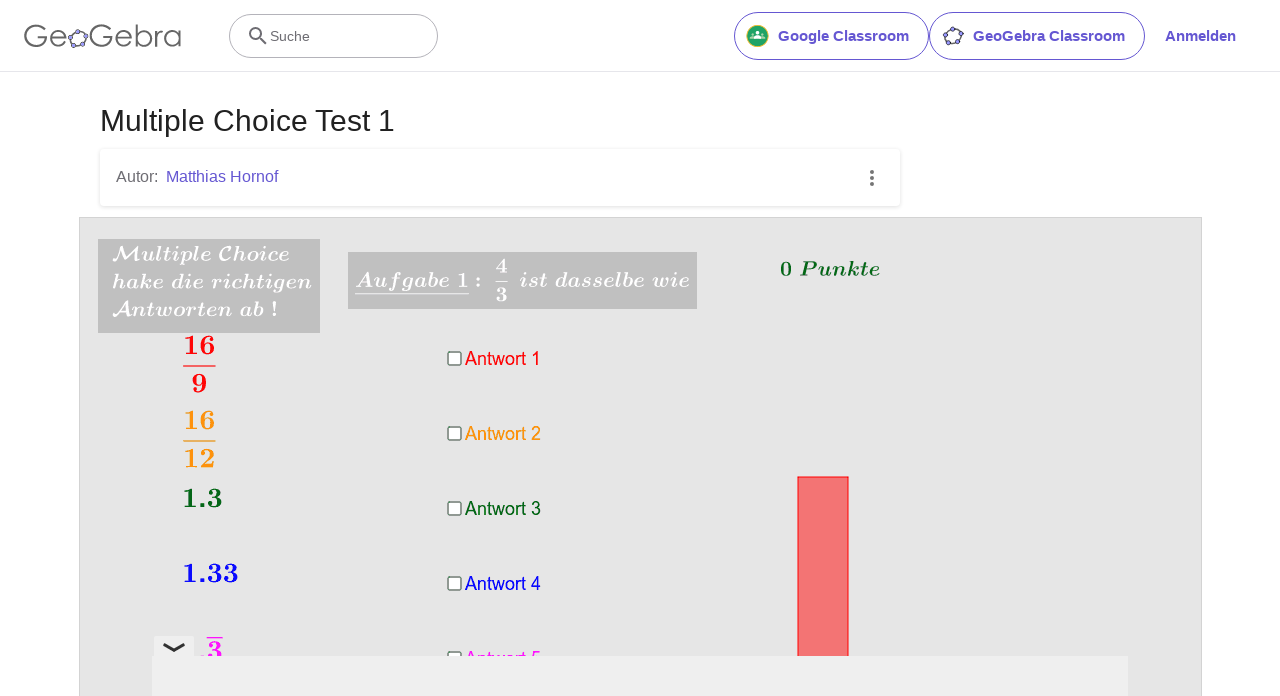

--- FILE ---
content_type: text/html; charset=utf-8
request_url: https://www.google.com/recaptcha/api2/aframe
body_size: 268
content:
<!DOCTYPE HTML><html><head><meta http-equiv="content-type" content="text/html; charset=UTF-8"></head><body><script nonce="NvNdJq1SZGfBFle7kSw5Mg">/** Anti-fraud and anti-abuse applications only. See google.com/recaptcha */ try{var clients={'sodar':'https://pagead2.googlesyndication.com/pagead/sodar?'};window.addEventListener("message",function(a){try{if(a.source===window.parent){var b=JSON.parse(a.data);var c=clients[b['id']];if(c){var d=document.createElement('img');d.src=c+b['params']+'&rc='+(localStorage.getItem("rc::a")?sessionStorage.getItem("rc::b"):"");window.document.body.appendChild(d);sessionStorage.setItem("rc::e",parseInt(sessionStorage.getItem("rc::e")||0)+1);localStorage.setItem("rc::h",'1768360560123');}}}catch(b){}});window.parent.postMessage("_grecaptcha_ready", "*");}catch(b){}</script></body></html>

--- FILE ---
content_type: text/plain
request_url: https://rtb.openx.net/openrtbb/prebidjs
body_size: -84
content:
{"id":"afc8bd26-3927-4c03-9048-4e43c180ca96","nbr":0}